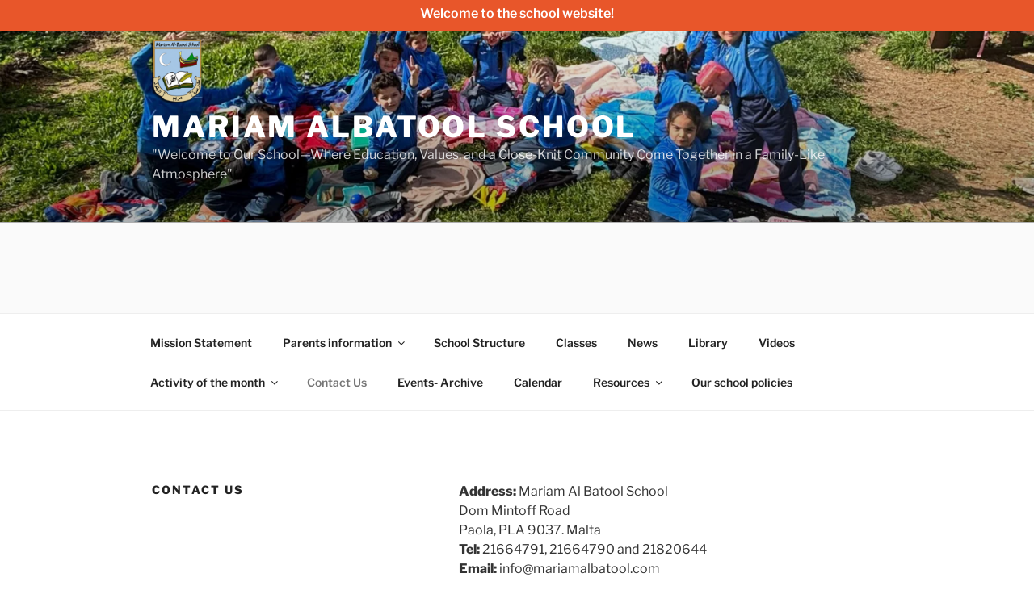

--- FILE ---
content_type: text/html; charset=UTF-8
request_url: https://mariamalbatool.com/wp-admin/admin-ajax.php
body_size: -36
content:
{"post_id":36,"counted":true,"storage":{"name":["pvc_visits[0]"],"value":["1767835108b36"],"expiry":[1767835108]},"type":"post"}